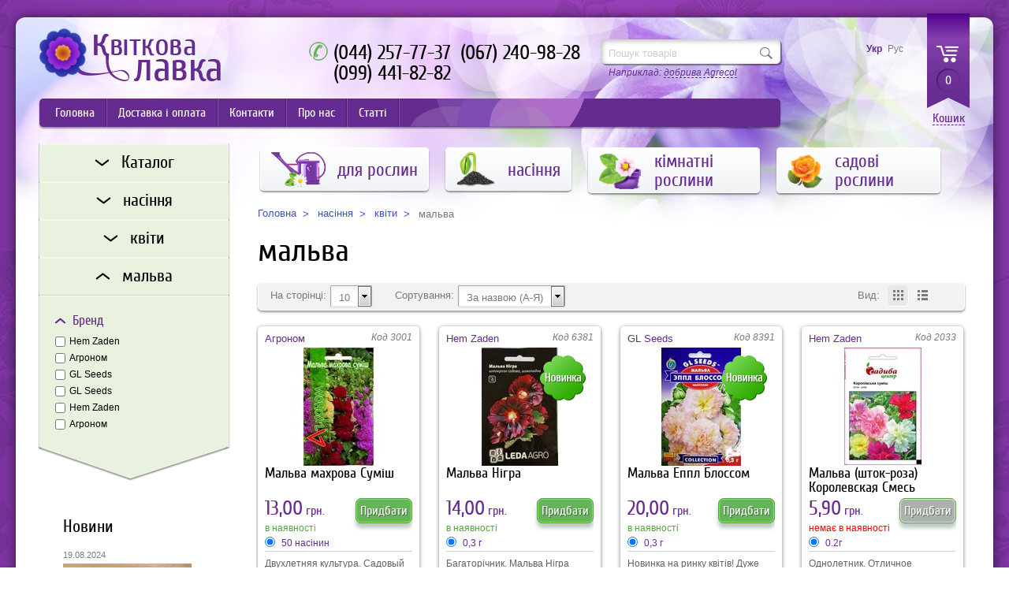

--- FILE ---
content_type: text/html; charset=UTF-8
request_url: https://www.violet.kiev.ua/ua/categories/seeds/seedflowers/3024
body_size: 11782
content:
<!DOCTYPE html>
<html>
<!-- (c) Wezom web-студия | www.wezom.com.ua -->
<head>
		<!-- Global site tag (gtag.js) - Google Analytics -->
	<script async src="https://www.googletagmanager.com/gtag/js?id=UA-10774478-2"></script>
	<script>
	  window.dataLayer = window.dataLayer || [];
	  function gtag(){dataLayer.push(arguments);}
	  gtag('js', new Date());

	  gtag('config', 'UA-10774478-2');
	</script>
	<!-- Global site tag (gtag.js) - Google Analytics. End -->

	<meta charset="utf-8">
    <meta http-equiv="Content-Type" content="text/html;charset=UTF-8">
    <!-- <meta http-equiv="Content-Type" content="text/html;charset=UTF-8"> -->

    <title>Квіткова лавка : мальва</title>
	<!-- <title>Верстка | (c) Wezom web-студия | www.wezom.com.ua</title> -->
    <base href="https://www.violet.kiev.ua/">
    <!-- <base href="https://www.violet.kiev.ua/"> -->

    <meta name="keywords" content="придбати насіння, насіння поштою, насіння квітів, насіння овочів, голандське насіння, Фіалки, сенполії, хімери, розсада, насіння, добрива, горшки, торф, осмокот, скотс, петерс, касети, укорінювач, торфотаблетки, дфиффі, агрекол, касети для розсади, придбати, придбаю, в Києві, в Україні, Київ, Україна">
    <meta name="description" content="Квіткова лавка. Цветочная Лавка. Широкий вибір насіння овочів, квітів, прянощів, а також добрив, горщиків, касет, ґрунтів та інших товарів для садоводів, городників та квітоводів. Зручна доставка по всій Україні.">

	<meta http-equiv="imagetoolbar" content="no">
	<!-- saved from url=(0014)about:internet -->
	<meta http-equiv="X-UA-Compatible" content="IE=edge">
	<meta name="viewport" content="width=1000">
	<link rel="stylesheet" href="css/style.css">
    <link rel="stylesheet" href="css/ui-lightness/jquery-ui-1.10.1.min.css">
    <link rel="stylesheet" href="css/plugin.css">
    <!--[if lt IE 9]><script src="http://html5shim.googlecode.com/svn/trunk/html5.js"></script><![endif]-->
	<script src="assets/js/modernizr.js"></script>
    <script src="assets/js/jquery-1.11.0.min.js"></script>
    <script src="assets/js/jquery.cookie.js"></script>
    <script src="assets/js/jquery.mousewheel.min.js"></script>
    <script src="assets/js/jquery.ui.touch-punch.min.js"></script>
    <script src="assets/js/jquery-ui-1.11.1.min.js"></script>
    <script src="assets/js/jquery.colorbox-min.js"></script>

    <script src="assets/js/carouFredSel-6.2.1.min.js"></script>
    <script src="assets/js/jquery.liTabs.js"></script>
    <script src="assets/js/jquery.mCustomScrollbar.2.8.7.min.js"></script>
    <script src="assets/js/jquery.selectbox.min.js"></script>
    <!-- <script src="assets/js/plugins.js"></script> -->

    <script src="js/common.js?v=2"></script>
    <script src="js/carousels.js"></script>
	<script src="js/tabs.js"></script>
    <script src="js/catalog.js"></script>
    <!-- <script src="js/init.js"></script> -->

    <link rel="shortcut icon" href="/favicon.ico" type="image/vnd.microsoft.icon">
    <link rel="icon" href="/lavka_icon.png" type="image/png">
    <!-- <link rel="shortcut icon" href="favicon.ico"> -->
    <link rel="image_src" href="pic/logo1.png">

<script type="text/javascript">document.ondragstart=noselect;document.onselectstart=noselect;function noselect(){return false;}</script>
<style>html,body{-moz-user-select:none;-webkit-user-select:none;-ms-user-select:none;-o-user-select:none;user-select: none;}</style>
	<script type="text/javascript" src="assets/snippets/fcatalog/js/ffilter.js"></script>
<script type="text/javascript">
var fCartOptions = {
    prodClass: '.fc_product',
    prodOptClass: '.addparam',
    priceClass: '.fc_price',
    oldpriceClass: '.fc_old_price',
    imageClass: '.fc_img img',
    buyButClass: '.fc_submit',
    cartId: '#fc_shop_cart',
    site_url: '/',
    fcart_url: '/assets/snippets/fcart/'
};
</script>
<script type="text/javascript" src="/assets/snippets/fcart/js/fcart.js?v=4"></script>

	<link rel="stylesheet" type="text/css" href="/assets/snippets/fcart/css/fcart.css" />

<!-- Google Analitics. begin -->
<script type="text/javascript">
  var _gaq = _gaq || [];
  _gaq.push(['_setAccount', 'UA-10774478-2']);
  _gaq.push(['_trackPageview']);
  (function() {
    var ga = document.createElement('script'); ga.type = 'text/javascript'; ga.async = true;
    ga.src = ('https:' == document.location.protocol ? 'https://ssl' : 'http://www') + '.google-analytics.com/ga.js';
    var s = document.getElementsByTagName('script')[0]; s.parentNode.insertBefore(ga, s);
  })();

</script>
<!-- Google Analitics. end -->
</head>
<body>
	<div id="wrapper">
		<div id="conteiner_wrap">
			   <header class="header">
       <a href="https://www.violet.kiev.ua/ua/" class="logo">
         <img src="pic/logo1.png" class="logo1" alt="">
         <img src="pic/logo2ukr.png" class="logo2" alt="">
       </a>
       <div class="header_phones">
         <div class="hp_style1">
           <span>(044) 257-77-37</span>&nbsp;&nbsp;
           <span>(067) 240-98-28</span><br>
           <span>(099) 441-82-82</span>
         </div>
         <!-- <div class="hp_style2">
           <a href="#order_colorbox" class="order_colorbox_link">Заказать звонок</a>
         </div> -->
       </div>
       <form class="header_search" action="ua/info/searchresults" method="post">
		   <input type="hidden" name="advsearch" value="allwords">
		   <input type="text" name="search" placeholder="Пошук товарів" value="">
		   <input type="submit" value="">
		   <div class="hsexamples">Наприклад: <span>добрива Agrecol</span></div>
		   
       </form>
	   <script type="text/javascript">
	   <!--
(function($){
	$(document).ready(function() {
		$('.ajaxSearch_removeHighlight span').click(function(){
			var thisspan = $(this);
			if (thisspan.hasClass('showHightlight')) {
				$('.ajaxSearch_highlight').addClass('ajaxSearch_highlight1');
				thisspan.removeClass('showHightlight').empty().append('Прибрати підсвітку знайденого');
			}
			else {
				$('.ajaxSearch_highlight').removeClass('ajaxSearch_highlight1 ajaxSearch_highlight2 ajaxSearch_highlight3 ajaxSearch_highlight4 ajaxSearch_highlight5 ajaxSearch_highlight6');
				thisspan.addClass('showHightlight').empty().append('Підсвітити знайдене');
			}
		});
});
})(jQuery);
		-->
	    </script>
	   <div id="fc_shop_cart" class="fc_shop_cart cart_wrap" cart_type="short">
  <div class="cart">
    <a href="javascript:void(0)" class="cart_link1 fc_short_count fc_full_cart_btn">0</a>
  </div>
  <div class="cart_link2"><a class="fc_full_cart_btn" href="javascript:void(0)">Кошик</a></div>
</div>
<div style="display: none;">
    <div id="fc_helper_colorbox">
      <form class="fc_helper_colorbox clearFix">
        <div class="helper_title mb15">Додати до кошика</div>
        <div class="awc_left">
            <div class="awc_row mb15">
                <div class="mb11 fc_product_name">Назва товару</div>
                <div class="mb15 fc_product_opt"></div>
                <div>
                    <div class="tbc_block5_left"><span class="fc_price">10012,10</span> грн.</div>
                    <div class="tbc_block5_right">
                        <button type="button" class="submit1">Придбати</button>
                    </div>
                    <span class="tbc_count_vid2">
                        <input type="text" class="fc_count" name="fc_count" value="1">
                        <span class="tbc_count_vid2_up"></span>
                        <span class="tbc_count_vid2_down"></span>
                    </span>
                </div>
            </div>
        </div>
      </form>
    </div>
</div>

	   
	   <ul class="language_list"><li><a href="/ua/categories/seeds/seedflowers/3024" class="cur">Укр</a></li><li><a href="/ru/categories/seeds/seedflowers/3024">Рус</a></li></ul>
       <!--<ul class="language_list">
         <li><a href="ua/home?lng=ua" class="cur">Укр</a></li>
         <li><a href="ua/home?lng=ru">Рус</a></li>
       </ul> -->
       <!-- <div class="autorization_wrap">
           <a href="#" class="aw_link1"></a>
           <div class="aw_link2">
               <a href="#autorization">Вход</a>
           </div>
       </div> -->
       <div class="top_list1_wrap clearFix">
		   <ul class="top_list_left">
		<li><a  href="https://www.violet.kiev.ua/ua/">Головна</a></li>

	<li><a  href="/ua/delivery">Доставка і оплата</a></li>

	<li><a  href="/ua/contacts">Контакти</a></li>

	<li><a  href="/ua/about">Про нас</a></li>

	<li><a  href="/ua/publications">Статті</a></li>


</ul>

           <!--<ul class="top_list_right">
               <li><a href="ua/info/3634">Акции и Скидки</a></li>
           </ul> -->
       </div>
   </header>

			<div class="conteiner clearFix">                
				<div class="left_col">
					<div class="left_menu_content">
	<!--<a href="#"><img src="pic/pic74.png" class="accept_filter"></a>
	<img src="pic/pic75.png" class="reset_filter"> -->
	
	<div class="dropdown_wrap"><div class="title2_wrap">
		<div class="title2 left_col_slide"><img src="/assets/templates/violet/img/cat_down.png" class="anim"><span>Каталог</span></div>
	</div>
	<div class="left_menu_wrap" style="display:none;">
		<div class="left_menu_item">
			<ul class="left_menu_list">
    <li><a href="ua/categories/45" class="">для рослин</a></li><li><a href="ua/categories/seeds" class="">насіння</a></li><li><a href="ua/categories/plants" class="">кімнатні рослини</a></li><li><a href="ua/categories/garden-flowers" class="">садові рослини</a></li>
</ul>
		</div>
	</div>
	</div>
<div class="dropdown_wrap"><div class="title2_wrap">
		<div class="title2 left_col_slide"><img src="/assets/templates/violet/img/cat_down.png" class="anim"><span>насіння</span></div>
	</div>
	<div class="left_menu_wrap" style="display:none;">
		<div class="left_menu_item">
			<ul class="left_menu_list">
    <li><a href="ua/categories/seeds/3752" class="">акція</a></li><li><a href="ua/categories/seeds/seedvegetables" class="">овочі</a></li><li><a href="ua/categories/seeds/seedflowers" class="">квіти</a></li><li><a href="ua/categories/seeds/seedgrass" class="">газон</a></li><li><a href="ua/categories/seeds/seedspieces" class="">пряні трави (зелень)</a></li><li><a href="ua/categories/seeds/seedmedicine" class="">лікарські трави</a></li><li><a href="ua/categories/seeds/seedhomeflowers" class="">кімнатні</a></li><li><a href="ua/categories/seeds/2477" class="">сидерати</a></li><li><a href="ua/categories/seeds/9749" class="">міцелій грибів</a></li><li><a href="ua/categories/seeds/3947" class="">фасоване насіння</a></li><li><a href="ua/categories/seeds/4319" class="">професійні упаковки квітів</a></li><li><a href="ua/categories/seeds/5107" class="">професійні упаковки овочів</a></li>
</ul>
		</div>
	</div>
	</div>
<div class="dropdown_wrap"><div class="title2_wrap">
		<div class="title2 left_col_slide"><img src="/assets/templates/violet/img/cat_down.png" class="anim"><span>квіти</span></div>
	</div>
	<div class="left_menu_wrap" style="display:none;">
		<div class="left_menu_item">
			<ul class="left_menu_list">
    <li><a href="ua/categories/seeds/seedflowers/3022" class="">алісум, агератум</a></li><li><a href="ua/categories/seeds/seedflowers/3013" class="">айстра</a></li><li><a href="ua/categories/seeds/seedflowers/3014" class="">чорнобривці</a></li><li><a href="ua/categories/seeds/seedflowers/3858" class="">бегонія</a></li><li><a href="ua/categories/seeds/seedflowers/5812" class="">бальзамін</a></li><li><a href="ua/categories/seeds/seedflowers/5815" class="">барвінок (катарантус)</a></li><li><a href="ua/categories/seeds/seedflowers/3015" class="">віола (фіалка)</a></li><li><a href="ua/categories/seeds/seedflowers/5830" class="">вербена</a></li><li><a href="ua/categories/seeds/seedflowers/5813" class="">газанія (гацанія)</a></li><li><a href="ua/categories/seeds/seedflowers/3855" class="">гвоздика</a></li><li><a href="ua/categories/seeds/seedflowers/5814" class="">жоржина</a></li><li><a href="ua/categories/seeds/seedflowers/3856" class="">гібіскус</a></li><li><a href="ua/categories/seeds/seedflowers/3017" class="">духмяний горошок</a></li><li><a href="ua/categories/seeds/seedflowers/3016" class="">дельфініум</a></li><li><a href="ua/categories/seeds/seedflowers/3018" class="">іпомея (в'юнок, кручений панич)</a></li><li><a href="ua/categories/seeds/seedflowers/5965" class="">кермек (статиця)</a></li><li><a href="ua/categories/seeds/seedflowers/5820" class="">колеус</a></li><li><a href="ua/categories/seeds/seedflowers/3023" class="">дзвоники</a></li><li><a href="ua/categories/seeds/seedflowers/6910" class="">лаванда</a></li><li><a href="ua/categories/seeds/seedflowers/5816" class="">лобелія</a></li><li><a href="ua/categories/seeds/seedflowers/3019" class="">левовий зев (антиррінум)</a></li><li><a href="ua/categories/seeds/seedflowers/3857" class="">люпин</a></li><li><a href="ua/categories/seeds/seedflowers/5821" class="">мак</a></li><li><a href="ua/categories/seeds/seedflowers/3024" class="">мальва</a></li><li><a href="ua/categories/seeds/seedflowers/4075" class="">багаторічники</a></li><li><a href="ua/categories/seeds/seedflowers/3010" class="">красоля (настурція)</a></li><li><a href="ua/categories/seeds/seedflowers/5822" class="">пеларгонія (герань)</a></li><li><a href="ua/categories/seeds/seedflowers/3020" class="">петунія, сурфінія, калібрахоа</a></li><li><a href="ua/categories/seeds/seedflowers/5817" class="">портулак</a></li><li><a href="ua/categories/seeds/seedflowers/5823" class="">примула</a></li><li><a href="ua/categories/seeds/seedflowers/5818" class="">сальвія</a></li><li><a href="ua/categories/seeds/seedflowers/5824" class="">сальпіглосіс</a></li><li><a href="ua/categories/seeds/seedflowers/5825" class="">табак</a></li><li><a href="ua/categories/seeds/seedflowers/5826" class="">торенія</a></li><li><a href="ua/categories/seeds/seedflowers/5827" class="">цинерарія (перикаліс)</a></li><li><a href="ua/categories/seeds/seedflowers/3287" class="">цинія (майори)</a></li><li><a href="ua/categories/seeds/seedflowers/5819" class="">еустома (лізіантус)</a></li><li><a href="ua/categories/seeds/seedflowers/3025" class="">квіткові суміші</a></li><li><a href="ua/categories/seeds/seedflowers/3026" class="">інші квіти</a></li><li><a href="ua/categories/seeds/seedflowers/9081" class="">сухоцвіти</a></li>
</ul>
		</div>
	</div>
	</div>
<div class="dropdown_wrap"><div class="title2_wrap">
		<div class="title2 left_col_slide"><img src="/assets/templates/violet/img/cat_down.png"><span>мальва</span></div>
	</div>
		<div class="left_menu_wrap">
<div class="filter_item">
    <div class="title6 mb11"><img src="pic/pic66.png"><span>Бренд</span></div>
    <div class="filter_item_wrap">
        <ul class="filter_list">
        <li><label><input type="checkbox" name="brands[]" value="Hem Zaden" > <span>Hem Zaden</span></label></li>
<li><label><input type="checkbox" name="brands[]" value="Агроном" > <span>Агроном</span></label></li>
<li><label><input type="checkbox" name="brands[]" value="GL Seeds" > <span>GL Seeds</span></label></li>
<li><label><input type="checkbox" name="brands[]" value="GL Seeds" > <span>GL Seeds</span></label></li>
<li><label><input type="checkbox" name="brands[]" value="Hem Zaden" > <span>Hem Zaden</span></label></li>
<li><label><input type="checkbox" name="brands[]" value="Агроном" > <span>Агроном</span></label></li>

        </ul>
    </div>
</div>

</div>
	</div>

	
</div>

					<!-- <div class="banner1_wrap mb35">
	<a href="#"><img src="pic/pic20.png"></a>
</div> -->

					<div class="site_size2">
	<div class="title4 mb20">Новини</div>
<div class="news_preview">
	<div class="np_date">19.08.2024</div>
	<div class="np_info">
		<!-- <a href="ua/news/11134"> Осінні добрива в наявності</a> -->
		<span><p><img class="" src="assets/images/agrecol_autumn.jpg" alt="" width="163" height="163" /></p>
<p></p>
<p>Осіннє, без азотне добриво <a href="ua/categories/45/autumnfertilizer">ТМ Agrecol</a> вже в наявності. Допоможемо підібрати для будь-яких рослин. Склад підібрано таким чином, щоб забезпечити рослини всіма необхідним елементами живлення і підготувати до зими.</p></span>
	</div>
</div>
<div class="news_preview">
	<div class="np_date">25.01.2024</div>
	<div class="np_info">
		<!-- <a href="ua/news/4153"> Отримали поставку по насінню ТМ "Професійне насіння" і "Seedera" </a> -->
		<span><p><img class="" src="assets/images/news/new_seedera_m.JPG" alt="" width="150" height="150" /><img class="" src="assets/images/news/new_seeds_m.JPG" alt="" width="150" height="150" /> Отримали поставку по насінню ТМ "Професійне насіння" і "Seedera". Є класні новинки. <a href="ua/categories/seeds" target="_blank" rel="noopener">Подивитись асортимент</a></p></span>
	</div>
</div>
<div class="news_preview">
	<div class="np_date">24.01.2024</div>
	<div class="np_info">
		<!-- <a href="ua/news/8643"> Надходження горщиків</a> -->
		<span><p>&nbsp;</p>
<p><img class="" src="assets/images/news/new_pots_m.JPG" alt="" width="150" height="150" /></p>
<p>Отримали горщики серії FB. Вже доступні до замовлення. <a href="ua/categories/45/pots" target="_blank" rel="noopener">Подивитись наявність</a></p>
<p>&nbsp;</p></span>
	</div>
</div>


<!-- 	<div class="news_preview">
		<div class="np_date">21.01.2014</div>
		<div class="np_info">
			<a href="#">Выставка фиалок и геснериевых "Предчувствие весны"</a>
			<span>13-16 февраля 2013, Киев, м. Театральная,  ул. Богдана Хмельницкого 15. Выставка работает с 10.00-18.00.</span>
		</div>
	</div>
	<div class="news_preview">
		<div class="np_date">21.01.2014</div>
		<div class="np_info">
			<a href="#">Представлен ассортимент семян овощей и пряностей весна 2014.</a>
			<span>Семена премиум класса - Nunhems, Seminis, Syngenta, Nickerson-Zwaan, известные отличным качеством продукции и всхожестью.</span>
		</div>
	</div> -->
	<div class="ptpb5">	
		<a class="site_link2" href="ua/news">Всі новини</a>
	</div>    
</div>

				</div>
				<div class="main_col">
					<ul class="main_menu mb15">
    <li class=""><a href="ua/categories/45"><img src="/assets/templates/violet/img/cat45.png"><span>для рослин</span></a><div class="main_menu_sub">
  <div class="mms_list">
    <ul>
    <li class=""><a href="ua/categories/45/agrofiber">агроволокно, сітка</a></li>
<li class=""><a href="ua/categories/45/autumnfertilizer">осінні добрива за засоби захисту</a></li>
<li class=""><a href="ua/categories/45/biofacilities">біопрепарати</a></li>
<li class=""><a href="ua/categories/45/fertilizer">добрива</a></li>
<li class=""><a href="ua/categories/45/stimulator">стимулятори</a></li>
<li class=""><a href="ua/categories/45/cassette">касети, піддони, теплички</a></li>
<li class=""><a href="ua/categories/45/pots">горщики, кашпо</a></li>
<li class=""><a href="ua/categories/45/substratesoil">ґрунт, компоненти для ґрунту</a></li>
<li class=""><a href="ua/categories/45/10507">інструмент</a></li>
<li class=""><a href="ua/categories/45/peatsoilblock">торфотаблетки, торфогорщики</a></li>
<li class=""><a href="ua/categories/45/ceramic">кераміка</a></li>
<li class=""><a href="ua/categories/45/protectors">засоби захисту</a></li>
<li class=""><a href="ua/categories/45/literature">література</a></li>
<li class=""><a href="ua/categories/45/flowerstand">опори, підставки, маркератори</a></li>
<li class=""><a href="ua/categories/45/hydrogel">гідрогель і засоби зберігання вологи</a></li>
<li class=""><a href="ua/categories/45/microelement">мікроелементи</a></li>
<li class=""><a href="ua/categories/45/1838">добрива довготривалої дії</a></li>
<li class=""><a href="ua/categories/45/fertilizeragrecol">добрива Agrecol</a></li>
<li class=""><a href="ua/categories/45/3543">добрива Pokon</a></li>
<li class=""><a href="ua/categories/45/8677">добрива Planton</a></li>
<li class=""><a href="ua/categories/45/fertilizergilea">добрива Гілея</a></li>
<li class=""><a href="ua/categories/45/2838">добрива Royal Mix</a></li>
<li class=""><a href="ua/categories/45/1806">добрива Peters, Osmocote, Universol</a></li>
<li class=""><a href="ua/categories/45/fertilizervalagro">добрива Valagro</a></li>
<li class=""><a href="ua/categories/45/5707">добрива Yara (Кемира)</a></li>
<li class=""><a href="ua/categories/45/3100">все для фіалок (сенполій)</a></li>
<li class=""><a href="ua/categories/45/orchidfacilites">все для орхідей</a></li>
<li class=""><a href="ua/categories/45/garden">все для саду та городу</a></li>
<li class=""><a href="ua/categories/45/seedling">все для розсади</a></li>
<li class=""><a href="ua/categories/45/blooming">все для цвітіння</a></li>
<li class=""><a href="ua/categories/45/gidroponics">все для гідропоніки</a></li>
<li class=""><a href="ua/categories/45/watering">все для гнотового та капілярного поливу</a></li>
<li class=""><a href="ua/categories/45/4162">все для газону</a></li>

    </ul>
  </div>
</div>
</li>
<li class=""><a href="ua/categories/seeds"><img src="/assets/templates/violet/img/cat1565.png"><span>насіння</span></a><div class="main_menu_sub">
  <div class="mms_list">
    <ul>
    <li class=""><a href="ua/categories/seeds/3752">акція</a></li>
<li class=""><a href="ua/categories/seeds/seedvegetables">овочі</a></li>
<li class=""><a href="ua/categories/seeds/seedflowers">квіти</a></li>
<li class=""><a href="ua/categories/seeds/seedgrass">газон</a></li>
<li class=""><a href="ua/categories/seeds/seedspieces">пряні трави (зелень)</a></li>
<li class=""><a href="ua/categories/seeds/seedmedicine">лікарські трави</a></li>
<li class=""><a href="ua/categories/seeds/seedhomeflowers">кімнатні</a></li>
<li class=""><a href="ua/categories/seeds/2477">сидерати</a></li>
<li class=""><a href="ua/categories/seeds/9749">міцелій грибів</a></li>
<li class=""><a href="ua/categories/seeds/3947">фасоване насіння</a></li>
<li class=""><a href="ua/categories/seeds/4319">професійні упаковки квітів</a></li>
<li class=""><a href="ua/categories/seeds/5107">професійні упаковки овочів</a></li>

    </ul>
  </div>
</div>
</li>
<li class=""><a href="ua/categories/plants"><img src="/assets/templates/violet/img/cat1889.png"><span>кімнатні рослини</span></a><div class="main_menu_sub">
  <div class="mms_list">
    <ul>
    <li class=""><a href="ua/categories/plants/679">ахіменеси</a></li>
<li class=""><a href="ua/categories/plants/4188">бегонії</a></li>
<li class=""><a href="ua/categories/plants/4189">глоксинії</a></li>
<li class=""><a href="ua/categories/plants/5741">кали (зантедескії)</a></li>
<li class=""><a href="ua/categories/plants/912">колерії</a></li>
<li class=""><a href="ua/categories/plants/58">петрокосмеї</a></li>
<li class=""><a href="ua/categories/plants/40">примуліни (хіріти)</a></li>
<li class=""><a href="ua/categories/plants/61">сенполії (фіалки)</a></li>
<li class=""><a href="ua/categories/plants/43">стрептокарпуси</a></li>
<li class=""><a href="ua/categories/plants/3684">хойї</a></li>
<li class=""><a href="ua/categories/plants/42">епісції</a></li>
<li class=""><a href="ua/categories/plants/59">різні геснієріві</a></li>
<li class=""><a href="ua/categories/plants/rareplants">рідкісні рослини</a></li>

    </ul>
  </div>
</div>
</li>
<li class=""><a href="ua/categories/garden-flowers"><img src="/assets/templates/violet/img/cat5865.png"><span>садові рослини</span></a><div class="main_menu_sub">
  <div class="mms_list">
    <ul>
    <li class=""><a href="ua/categories/garden-flowers/6530">тюльпани</a></li>
<li class=""><a href="ua/categories/garden-flowers/6620">нарциси</a></li>
<li class=""><a href="ua/categories/garden-flowers/6636">крокуси</a></li>
<li class=""><a href="ua/categories/garden-flowers/6642">гіацинти</a></li>
<li class=""><a href="ua/categories/garden-flowers/roses">троянди</a></li>
<li class=""><a href="ua/categories/garden-flowers/5856">лілії (весна)</a></li>
<li class=""><a href="ua/categories/garden-flowers/7934">мускарі</a></li>
<li class=""><a href="ua/categories/garden-flowers/7605">гладіолуси (весна)</a></li>
<li class=""><a href="ua/categories/garden-flowers/5797">жоржини (весна)</a></li>

    </ul>
  </div>
</div>
</li>

</ul>
					
					<div class="bredcrums"><span class="B_crumbBox"><span class="B_firstCrumb"><a class="B_homeCrumb" href="/ua/" title="Головна">Головна</a></span>  <a class="B_crumb" href="/ua/categories/seeds" title="семена">насіння</a>  <a class="B_crumb" href="/ua/categories/seeds/seedflowers" title="семена цветов">квіти</a>  <span class="B_lastCrumb"><span class="B_currentCrumb">мальва</span></span></span></div>
					<div class="title5 mb20">мальва
					<div class="title4 mb15"></div>
					</div>
					<div class="tovar_sort">
    <div class="ts_left">
        <form id="sort_limit" name="sort_limit" method="post" action="">
            <input type="hidden" name="catStyle" value="tiles">
            <div class="ts_row">
                <label>На сторінці:</label>
                <select name="lim"><option value="10">10</option><option value="20">20</option><option value="30">30</option><option value="40">40</option><option value="50">50</option><option value="60">60</option><option value="70">70</option></select>
            </div>
            <div class="ts_row">
                <label>Сортування:</label>
                <select name="sort"><option value="s1">За назвою (А-Я)</option><option value="s2">За назвою (Я-А)</option></select>
            </div>
        </form>
    </div>
    <div class="ts_right">
        
        <div class="ts_row">
            <label>Вид:</label>
            <span class="catalog_style  active"><img src="pic/pic111.png"></span>
            <span class="catalog_style vid2 "><img src="pic/pic112.png"></span>
        </div>
        
    </div>
</div>
<div class="tovar_wrap">
    <!--start highlight-->
    <div class="tovar_block fc_product">
	<div class="tovar_block_pos">
		<div class="tovar_block_content">
			<div class="tbc_block1 clearFix">
				<div class="tbcb1_left"><span class="tbcb1_left_content">Агроном</span></div>
				<div class="tbcb1_right">Код 3001</div>
			</div>
			<div class="tbc_block2">
					<a href="https://www.violet.kiev.ua/ua/products/3001" class="tbc_block2_img fc_img"><img src="/assets/images/seeds/ag malva_m.jpg"></a>
					
			</div>
			<div class="tbc_block3">
				<div class="tbc_block3_name">
					<a href="https://www.violet.kiev.ua/ua/products/3001" class="fc_product_name">Мальва махрова Суміш</a>
				</div>
				<form name="prod3001">
					<input type="hidden" name="fc_id" value="3001">
					<!--<input type="hidden" name="fc_ count" value="1">-->
					<div class="tbc_block5 clearFix">
                
                <div class="tbc_block5_left"><span class="fc_price">0</span> грн.</div>
<div class="tbc_block6_vid2">в наявності</div>
                <input class="fc_count" type="hidden" name="fc_count" value="1">

                <div class="tbc_block5_right">
                    <button type="button" class="submit1 fc_submit">Придбати</button>
                    <!-- <a href="#" class="submit1 fc_submit">В корзині</a> -->
                </div>
            </div>
<div class="tbc_block6">в наявності</div>
					<div class="tbc_block4"><p><label><input class="addparam" type="radio" name="price" value="12605" price="13,00" oldprice="" checked="checked"> <span>50 насінин</span></label></p>
</div>
				</form>
				<div class="tbc_block3_text">
					Двухлетняя культура. Садовый гигант с высокими соцветиями крупных воронкообразных разноцветных цветов, кроме голубых. Применяют для декоративного оформления цветников, в группах, редко для срезки. Засухо- и морозостойкая. Хорошо растет на обеспеченных азотом почвах. Семена высевают в открытый грунт во второй половине мая. 
В упаковке 50 семян
				</div>
				<img src="pic/pic31.png" class="tbc_block3_shadow">
			</div>
			<!-- <div class="tbc_block8">
				<a href="#" class="tbc_block8_link">
					<img src="pic/pic34.png" class="tbc_block8_pic1">
				</a>
				<a href="#" class="tbc_block8_link">
					<img src="pic/pic35.png" class="tbc_block8_pic1">
				</a>
				<a href="#" class="tbc_block8_link">
					<img src="pic/pic36.png" class="tbc_block8_pic1">
				</a>
			</div> -->
		</div>
	</div>
</div>
<div class="tovar_block fc_product">
	<div class="tovar_block_pos">
		<div class="tovar_block_content">
			<div class="tbc_block1 clearFix">
				<div class="tbcb1_left"><span class="tbcb1_left_content">Hem Zaden</span></div>
				<div class="tbcb1_right">Код 6381</div>
			</div>
			<div class="tbc_block2">
					<a href="https://www.violet.kiev.ua/ua/products/6381" class="tbc_block2_img fc_img"><img src="assets/images/seeds/LedaAgro/LA_malva_nigra_m.jpg"></a>
					<img src="pic/pic33.png" class="tbc_block2_sticker">
			</div>
			<div class="tbc_block3">
				<div class="tbc_block3_name">
					<a href="https://www.violet.kiev.ua/ua/products/6381" class="fc_product_name">Мальва Нігра</a>
				</div>
				<form name="prod6381">
					<input type="hidden" name="fc_id" value="6381">
					<!--<input type="hidden" name="fc_ count" value="1">-->
					<div class="tbc_block5 clearFix">
                
                <div class="tbc_block5_left"><span class="fc_price">0</span> грн.</div>
<div class="tbc_block6_vid2">в наявності</div>
                <input class="fc_count" type="hidden" name="fc_count" value="1">

                <div class="tbc_block5_right">
                    <button type="button" class="submit1 fc_submit">Придбати</button>
                    <!-- <a href="#" class="submit1 fc_submit">В корзині</a> -->
                </div>
            </div>
<div class="tbc_block6">в наявності</div>
					<div class="tbc_block4"><p><label><input class="addparam" type="radio" name="price" value="7075" price="14,00" oldprice="" checked="checked"> <span>0,3 г</span></label></p>
</div>
				</form>
				<div class="tbc_block3_text">
					Багаторічник. Мальва Нігра стане чудовою прикрасою вашого квітника. Кущ заввишки 1,5-2,5 м. Зацвітає в середині літа і цвіте до середини осені. Квіти прості, воронкоподібні, великі,  діаметром 8-12 см, бордово-чорного кольору. Цвіте на другий рік після посіву. Відмінно підійде для заднього плану у груповій посадці або для посадки вздовж огорожі. Часто мальву використовують на зріз.
				</div>
				<img src="pic/pic31.png" class="tbc_block3_shadow">
			</div>
			<!-- <div class="tbc_block8">
				<a href="#" class="tbc_block8_link">
					<img src="pic/pic34.png" class="tbc_block8_pic1">
				</a>
				<a href="#" class="tbc_block8_link">
					<img src="pic/pic35.png" class="tbc_block8_pic1">
				</a>
				<a href="#" class="tbc_block8_link">
					<img src="pic/pic36.png" class="tbc_block8_pic1">
				</a>
			</div> -->
		</div>
	</div>
</div>
<div class="tovar_block fc_product">
	<div class="tovar_block_pos">
		<div class="tovar_block_content">
			<div class="tbc_block1 clearFix">
				<div class="tbcb1_left"><span class="tbcb1_left_content">GL Seeds</span></div>
				<div class="tbcb1_right">Код 8391</div>
			</div>
			<div class="tbc_block2">
					<a href="https://www.violet.kiev.ua/ua/products/8391" class="tbc_block2_img fc_img"><img src="assets/images/seeds/gl_seeds/2016/malva-apple_m.jpg"></a>
					<img src="pic/pic33.png" class="tbc_block2_sticker">
			</div>
			<div class="tbc_block3">
				<div class="tbc_block3_name">
					<a href="https://www.violet.kiev.ua/ua/products/8391" class="fc_product_name">Мальва Еппл Блоссом</a>
				</div>
				<form name="prod8391">
					<input type="hidden" name="fc_id" value="8391">
					<!--<input type="hidden" name="fc_ count" value="1">-->
					<div class="tbc_block5 clearFix">
                
                <div class="tbc_block5_left"><span class="fc_price">0</span> грн.</div>
<div class="tbc_block6_vid2">в наявності</div>
                <input class="fc_count" type="hidden" name="fc_count" value="1">

                <div class="tbc_block5_right">
                    <button type="button" class="submit1 fc_submit">Придбати</button>
                    <!-- <a href="#" class="submit1 fc_submit">В корзині</a> -->
                </div>
            </div>
<div class="tbc_block6">в наявності</div>
					<div class="tbc_block4"><p><label><input class="addparam" type="radio" name="price" value="9773" price="20,00" oldprice="" checked="checked"> <span>0,3 г</span></label></p>
</div>
				</form>
				<div class="tbc_block3_text">
					Новинка на ринку квітів! Дуже махрова та крупноквіткова мальва. Кущ висотою 1, 8-2 м. Квтіи в діаметрі до 10 см, дуже махрові, ніжно-рожеві з жовтуватою серединкою. Квітне на 2й рік після посіву. В букети можна зрізати ще із закритими бутонами. Поступово, вони будуть відкриватись. Дуже красиво виглядає на задньому плані в групових посадках. Квіти доволі масивні, тому під час цвітіння краще ставити опору кущам.
В упаковці 0,3 г
				</div>
				<img src="pic/pic31.png" class="tbc_block3_shadow">
			</div>
			<!-- <div class="tbc_block8">
				<a href="#" class="tbc_block8_link">
					<img src="pic/pic34.png" class="tbc_block8_pic1">
				</a>
				<a href="#" class="tbc_block8_link">
					<img src="pic/pic35.png" class="tbc_block8_pic1">
				</a>
				<a href="#" class="tbc_block8_link">
					<img src="pic/pic36.png" class="tbc_block8_pic1">
				</a>
			</div> -->
		</div>
	</div>
</div>
<div class="tovar_block fc_product">
	<div class="tovar_block_pos">
		<div class="tovar_block_content">
			<div class="tbc_block1 clearFix">
				<div class="tbcb1_left"><span class="tbcb1_left_content">Hem Zaden</span></div>
				<div class="tbcb1_right">Код 2033</div>
			</div>
			<div class="tbc_block2">
					<a href="https://www.violet.kiev.ua/ua/products/2033" class="tbc_block2_img fc_img"><img src="assets/images/seeds/sadiba/2015/Stok-Roza_m.jpg"></a>
					
			</div>
			<div class="tbc_block3">
				<div class="tbc_block3_name">
					<a href="https://www.violet.kiev.ua/ua/products/2033" class="fc_product_name">Мальва (шток-роза) Королевская Смесь</a>
				</div>
				<form name="prod2033">
					<input type="hidden" name="fc_id" value="2033">
					<!--<input type="hidden" name="fc_ count" value="1">-->
					<div class="tbc_block5 clearFix">
                
                <div class="tbc_block5_left"><span class="fc_price">0</span> грн.</div>
<div class="tbc_block6_vid2 no_prod">немає в наявності</div>
                <input class="fc_count" type="hidden" name="fc_count" value="1">

                <div class="tbc_block5_right">
                    <button type="button" class="submit1 fc_submit" disabled>Придбати</button>
                    <!-- <a href="#" class="submit1 fc_submit">В корзині</a> -->
                </div>
            </div>
<div class="tbc_block6 no_prod">немає в наявності</div>
					<div class="tbc_block4"><p><label><input class="addparam" type="radio" name="price" value="9632" price="5,90" oldprice="" checked="checked"> <span>0.2г</span></label></p>
</div>
				</form>
				<div class="tbc_block3_text">
					Однолетник. Отличное украшение Вашего сада. Высота растения до 50 см. Стебель массивный, прямостоячий. Цветки расположены по стеблю. В этой смеси собраны махровые, полу махровые и не махровые цветы от белого и нежно-лимонного до красного и темно бордового цветов. Цветет со средины лета и до осени. Отлично подходит для миксбордеров и на срезку. 
Вес 0.2 г
				</div>
				<img src="pic/pic31.png" class="tbc_block3_shadow">
			</div>
			<!-- <div class="tbc_block8">
				<a href="#" class="tbc_block8_link">
					<img src="pic/pic34.png" class="tbc_block8_pic1">
				</a>
				<a href="#" class="tbc_block8_link">
					<img src="pic/pic35.png" class="tbc_block8_pic1">
				</a>
				<a href="#" class="tbc_block8_link">
					<img src="pic/pic36.png" class="tbc_block8_pic1">
				</a>
			</div> -->
		</div>
	</div>
</div>
<div class="tovar_block fc_product">
	<div class="tovar_block_pos">
		<div class="tovar_block_content">
			<div class="tbc_block1 clearFix">
				<div class="tbcb1_left"><span class="tbcb1_left_content">Hem Zaden</span></div>
				<div class="tbcb1_right">Код 2034</div>
			</div>
			<div class="tbc_block2">
					<a href="https://www.violet.kiev.ua/ua/products/2034" class="tbc_block2_img fc_img"><img src="assets/images/seeds/sadiba/2015/mayoretteyellow_m.jpg"></a>
					
			</div>
			<div class="tbc_block3">
				<div class="tbc_block3_name">
					<a href="https://www.violet.kiev.ua/ua/products/2034" class="fc_product_name">Мальва (шток-роза) Майоретте желтая</a>
				</div>
				<form name="prod2034">
					<input type="hidden" name="fc_id" value="2034">
					<!--<input type="hidden" name="fc_ count" value="1">-->
					<input type="hidden" name="price" value="1959"><div class="tbc_block5 clearFix">
                <div class="tbc_block5_old_cost"><span><sup class="fc_old_price old_cost">4,80</sup></span></div>
                <div class="tbc_block5_left"><span class="fc_price">2,50</span> грн.</div>
<div class="tbc_block6_vid2 no_prod">немає в наявності</div>
                <input class="fc_count" type="hidden" name="fc_count" value="1">

                <div class="tbc_block5_right">
                    <button type="button" class="submit1 fc_submit" disabled>Придбати</button>
                    <!-- <a href="#" class="submit1 fc_submit">В корзині</a> -->
                </div>
            </div>
<div class="tbc_block6 no_prod">немає в наявності</div>
					
				</form>
				<div class="tbc_block3_text">
					Мальва - неотъемлемая часть любого цветника! Однолетник, высотой до 80 см. Стебель прямостоячий, весь усыпан махровыми и полу махровыми крупными цветками нежно-желтого цвета. Цветение обильное и продолжительное - с июня и до осени. Отлично подходит для создания живой изгороди. 
Вес 0,2г
				</div>
				<img src="pic/pic31.png" class="tbc_block3_shadow">
			</div>
			<!-- <div class="tbc_block8">
				<a href="#" class="tbc_block8_link">
					<img src="pic/pic34.png" class="tbc_block8_pic1">
				</a>
				<a href="#" class="tbc_block8_link">
					<img src="pic/pic35.png" class="tbc_block8_pic1">
				</a>
				<a href="#" class="tbc_block8_link">
					<img src="pic/pic36.png" class="tbc_block8_pic1">
				</a>
			</div> -->
		</div>
	</div>
</div>
<div class="tovar_block fc_product">
	<div class="tovar_block_pos">
		<div class="tovar_block_content">
			<div class="tbc_block1 clearFix">
				<div class="tbcb1_left"><span class="tbcb1_left_content">Hem Zaden</span></div>
				<div class="tbcb1_right">Код 2035</div>
			</div>
			<div class="tbc_block2">
					<a href="https://www.violet.kiev.ua/ua/products/2035" class="tbc_block2_img fc_img"><img src="assets/images/seeds/sadiba/2015/mayorettered_m.jpg"></a>
					
			</div>
			<div class="tbc_block3">
				<div class="tbc_block3_name">
					<a href="https://www.violet.kiev.ua/ua/products/2035" class="fc_product_name">Мальва (шток-роза) Майоретте красная</a>
				</div>
				<form name="prod2035">
					<input type="hidden" name="fc_id" value="2035">
					<!--<input type="hidden" name="fc_ count" value="1">-->
					<input type="hidden" name="price" value="1960"><div class="tbc_block5 clearFix">
                
                <div class="tbc_block5_left"><span class="fc_price">4,80</span> грн.</div>
<div class="tbc_block6_vid2 no_prod">немає в наявності</div>
                <input class="fc_count" type="hidden" name="fc_count" value="1">

                <div class="tbc_block5_right">
                    <button type="button" class="submit1 fc_submit" disabled>Придбати</button>
                    <!-- <a href="#" class="submit1 fc_submit">В корзині</a> -->
                </div>
            </div>
<div class="tbc_block6 no_prod">немає в наявності</div>
					
				</form>
				<div class="tbc_block3_text">
					Мальва - неотъемлемая часть любого цветника! Однолетник, высотой до 80 см. Стебель прямостоячий, весь усыпан махровыми и полу махровыми крупными цветками ярко красного цвета. Цветение обильное и продолжительное - с июня и до осени. Отлично подходит для создания живой изгороди.
				</div>
				<img src="pic/pic31.png" class="tbc_block3_shadow">
			</div>
			<!-- <div class="tbc_block8">
				<a href="#" class="tbc_block8_link">
					<img src="pic/pic34.png" class="tbc_block8_pic1">
				</a>
				<a href="#" class="tbc_block8_link">
					<img src="pic/pic35.png" class="tbc_block8_pic1">
				</a>
				<a href="#" class="tbc_block8_link">
					<img src="pic/pic36.png" class="tbc_block8_pic1">
				</a>
			</div> -->
		</div>
	</div>
</div>
<div class="tovar_block fc_product">
	<div class="tovar_block_pos">
		<div class="tovar_block_content">
			<div class="tbc_block1 clearFix">
				<div class="tbcb1_left"><span class="tbcb1_left_content">Агроном</span></div>
				<div class="tbcb1_right">Код 3377</div>
			</div>
			<div class="tbc_block2">
					<a href="https://www.violet.kiev.ua/ua/products/3377" class="tbc_block2_img fc_img"><img src="assets/images/seeds/agronom/ag_malva white_m.jpg"></a>
					
			</div>
			<div class="tbc_block3">
				<div class="tbc_block3_name">
					<a href="https://www.violet.kiev.ua/ua/products/3377" class="fc_product_name">Мальва Белая</a>
				</div>
				<form name="prod3377">
					<input type="hidden" name="fc_id" value="3377">
					<!--<input type="hidden" name="fc_ count" value="1">-->
					<div class="tbc_block5 clearFix">
                
                <div class="tbc_block5_left"><span class="fc_price">0</span> грн.</div>
<div class="tbc_block6_vid2 no_prod">немає в наявності</div>
                <input class="fc_count" type="hidden" name="fc_count" value="1">

                <div class="tbc_block5_right">
                    <button type="button" class="submit1 fc_submit" disabled>Придбати</button>
                    <!-- <a href="#" class="submit1 fc_submit">В корзині</a> -->
                </div>
            </div>
<div class="tbc_block6 no_prod">немає в наявності</div>
					<div class="tbc_block4"><p><label><input class="addparam" type="radio" name="price" value="12601" price="12,20" oldprice="" checked="checked"> <span>50 семян</span></label></p>
</div>
				</form>
				<div class="tbc_block3_text">
					Двухлетнее растение. Стебель прямостоячий, высотой  до 160-250см. Цветы до 5-8 см., белого цвета, махровые. Семена высевают в апреле-июне непосредственно в открытый грунт. Пересадку выдерживает в любом возрасте. При температуре  +13+18С всходы появляются на 7-12 день. Хорошо растет на открытых солнечных участках с питательным грунтом. Используется преимущественно для групповых посадок, клумб и на срез. 
В упаковке 50 семян
				</div>
				<img src="pic/pic31.png" class="tbc_block3_shadow">
			</div>
			<!-- <div class="tbc_block8">
				<a href="#" class="tbc_block8_link">
					<img src="pic/pic34.png" class="tbc_block8_pic1">
				</a>
				<a href="#" class="tbc_block8_link">
					<img src="pic/pic35.png" class="tbc_block8_pic1">
				</a>
				<a href="#" class="tbc_block8_link">
					<img src="pic/pic36.png" class="tbc_block8_pic1">
				</a>
			</div> -->
		</div>
	</div>
</div>
<div class="tovar_block fc_product">
	<div class="tovar_block_pos">
		<div class="tovar_block_content">
			<div class="tbc_block1 clearFix">
				<div class="tbcb1_left"><span class="tbcb1_left_content">Агроном</span></div>
				<div class="tbcb1_right">Код 3378</div>
			</div>
			<div class="tbc_block2">
					<a href="https://www.violet.kiev.ua/ua/products/3378" class="tbc_block2_img fc_img"><img src="assets/images/seeds/agronom/ag_malva bordo_m.jpg"></a>
					
			</div>
			<div class="tbc_block3">
				<div class="tbc_block3_name">
					<a href="https://www.violet.kiev.ua/ua/products/3378" class="fc_product_name">Мальва Бордовая</a>
				</div>
				<form name="prod3378">
					<input type="hidden" name="fc_id" value="3378">
					<!--<input type="hidden" name="fc_ count" value="1">-->
					<div class="tbc_block5 clearFix">
                
                <div class="tbc_block5_left"><span class="fc_price">0</span> грн.</div>
<div class="tbc_block6_vid2 no_prod">немає в наявності</div>
                <input class="fc_count" type="hidden" name="fc_count" value="1">

                <div class="tbc_block5_right">
                    <button type="button" class="submit1 fc_submit" disabled>Придбати</button>
                    <!-- <a href="#" class="submit1 fc_submit">В корзині</a> -->
                </div>
            </div>
<div class="tbc_block6 no_prod">немає в наявності</div>
					<div class="tbc_block4"><p><label><input class="addparam" type="radio" name="price" value="12602" price="9,00" oldprice="" checked="checked"> <span>50 семян</span></label></p>
</div>
				</form>
				<div class="tbc_block3_text">
					Двухлетнее растение. Стебель прямостоячий, высотой  до 160-250см. Цветы до 5-8 см., бордового цвета, махровые. Семена высевают в апреле-июне непосредственно в открытый грунт. Пересадку выдерживает в любом возрасте. При температуре  +13+18С всходы появляются на 7-12 день. Хорошо растет на открытых солнечных участках с питательным грунтом. Используется преимущественно для групповых посадок, клумб и на срез. 
В упаковке 50 семян
				</div>
				<img src="pic/pic31.png" class="tbc_block3_shadow">
			</div>
			<!-- <div class="tbc_block8">
				<a href="#" class="tbc_block8_link">
					<img src="pic/pic34.png" class="tbc_block8_pic1">
				</a>
				<a href="#" class="tbc_block8_link">
					<img src="pic/pic35.png" class="tbc_block8_pic1">
				</a>
				<a href="#" class="tbc_block8_link">
					<img src="pic/pic36.png" class="tbc_block8_pic1">
				</a>
			</div> -->
		</div>
	</div>
</div>
<div class="tovar_block fc_product">
	<div class="tovar_block_pos">
		<div class="tovar_block_content">
			<div class="tbc_block1 clearFix">
				<div class="tbcb1_left"><span class="tbcb1_left_content">Агроном</span></div>
				<div class="tbcb1_right">Код 3376</div>
			</div>
			<div class="tbc_block2">
					<a href="https://www.violet.kiev.ua/ua/products/3376" class="tbc_block2_img fc_img"><img src="assets/images/seeds/agronom/ag_malva yellow_m.jpg"></a>
					
			</div>
			<div class="tbc_block3">
				<div class="tbc_block3_name">
					<a href="https://www.violet.kiev.ua/ua/products/3376" class="fc_product_name">Мальва Желтая</a>
				</div>
				<form name="prod3376">
					<input type="hidden" name="fc_id" value="3376">
					<!--<input type="hidden" name="fc_ count" value="1">-->
					<div class="tbc_block5 clearFix">
                
                <div class="tbc_block5_left"><span class="fc_price">0</span> грн.</div>
<div class="tbc_block6_vid2 no_prod">немає в наявності</div>
                <input class="fc_count" type="hidden" name="fc_count" value="1">

                <div class="tbc_block5_right">
                    <button type="button" class="submit1 fc_submit" disabled>Придбати</button>
                    <!-- <a href="#" class="submit1 fc_submit">В корзині</a> -->
                </div>
            </div>
<div class="tbc_block6 no_prod">немає в наявності</div>
					<div class="tbc_block4"><p><label><input class="addparam" type="radio" name="price" value="12603" price="11,50" oldprice="" checked="checked"> <span>50 семян</span></label></p>
</div>
				</form>
				<div class="tbc_block3_text">
					Двухлетнее растение. Стебель прямостоячий, высотой до 160-250см. Цветы до 5-8 см., желтого цвета, махровые. Семена высевают в апреле-июне непосредственно в открытый грунт. Пересадку выдерживает в любом возрасте. При температуре +13+18С всходы появляются на 7-12 день. Хорошо растет на открытых солнечных участках с питательным грунтом. Используется преимущественно для групповых посадок, клумб и на срез. 
В упаковке 50 семян
				</div>
				<img src="pic/pic31.png" class="tbc_block3_shadow">
			</div>
			<!-- <div class="tbc_block8">
				<a href="#" class="tbc_block8_link">
					<img src="pic/pic34.png" class="tbc_block8_pic1">
				</a>
				<a href="#" class="tbc_block8_link">
					<img src="pic/pic35.png" class="tbc_block8_pic1">
				</a>
				<a href="#" class="tbc_block8_link">
					<img src="pic/pic36.png" class="tbc_block8_pic1">
				</a>
			</div> -->
		</div>
	</div>
</div>
<div class="tovar_block fc_product">
	<div class="tovar_block_pos">
		<div class="tovar_block_content">
			<div class="tbc_block1 clearFix">
				<div class="tbcb1_left"><span class="tbcb1_left_content">Агроном</span></div>
				<div class="tbcb1_right">Код 3375</div>
			</div>
			<div class="tbc_block2">
					<a href="https://www.violet.kiev.ua/ua/products/3375" class="tbc_block2_img fc_img"><img src="assets/images/seeds/agronom/ag_malva chervona_m.jpg"></a>
					
			</div>
			<div class="tbc_block3">
				<div class="tbc_block3_name">
					<a href="https://www.violet.kiev.ua/ua/products/3375" class="fc_product_name">Мальва Красная</a>
				</div>
				<form name="prod3375">
					<input type="hidden" name="fc_id" value="3375">
					<!--<input type="hidden" name="fc_ count" value="1">-->
					<div class="tbc_block5 clearFix">
                
                <div class="tbc_block5_left"><span class="fc_price">0</span> грн.</div>
<div class="tbc_block6_vid2 no_prod">немає в наявності</div>
                <input class="fc_count" type="hidden" name="fc_count" value="1">

                <div class="tbc_block5_right">
                    <button type="button" class="submit1 fc_submit" disabled>Придбати</button>
                    <!-- <a href="#" class="submit1 fc_submit">В корзині</a> -->
                </div>
            </div>
<div class="tbc_block6 no_prod">немає в наявності</div>
					<div class="tbc_block4"><p><label><input class="addparam" type="radio" name="price" value="12606" price="10,30" oldprice="" checked="checked"> <span>50 семян</span></label></p>
</div>
				</form>
				<div class="tbc_block3_text">
					Двухлетнее растение. Стебель прямостоячий, высотой  до 160-250см. Цветы до 5-8 см, красного цвета, махровые. Семена высевают в апреле-июне непосредственно в открытый грунт. Пересадку выдерживает в любом возрасте. Хорошо растет на открытых солнечных участках с питательным грунтом. Используется преимущественно для групповых посадок, клумб и на срез. 
В упаковке 50 семян
				</div>
				<img src="pic/pic31.png" class="tbc_block3_shadow">
			</div>
			<!-- <div class="tbc_block8">
				<a href="#" class="tbc_block8_link">
					<img src="pic/pic34.png" class="tbc_block8_pic1">
				</a>
				<a href="#" class="tbc_block8_link">
					<img src="pic/pic35.png" class="tbc_block8_pic1">
				</a>
				<a href="#" class="tbc_block8_link">
					<img src="pic/pic36.png" class="tbc_block8_pic1">
				</a>
			</div> -->
		</div>
	</div>
</div>
<div class="tovar_block fc_product">
	<div class="tovar_block_pos">
		<div class="tovar_block_content">
			<div class="tbc_block1 clearFix">
				<div class="tbcb1_left"><span class="tbcb1_left_content">Hem Zaden</span></div>
				<div class="tbcb1_right">Код 5793</div>
			</div>
			<div class="tbc_block2">
					<a href="https://www.violet.kiev.ua/ua/products/5793" class="tbc_block2_img fc_img"><img src="assets/images/seeds/professional%20seeds/2015/Malva-Monarh_m.jpg"></a>
					
			</div>
			<div class="tbc_block3">
				<div class="tbc_block3_name">
					<a href="https://www.violet.kiev.ua/ua/products/5793" class="fc_product_name">Мальва Монарх смесь</a>
				</div>
				<form name="prod5793">
					<input type="hidden" name="fc_id" value="5793">
					<!--<input type="hidden" name="fc_ count" value="1">-->
					<div class="tbc_block5 clearFix">
                
                <div class="tbc_block5_left"><span class="fc_price">0</span> грн.</div>
<div class="tbc_block6_vid2 no_prod">немає в наявності</div>
                <input class="fc_count" type="hidden" name="fc_count" value="1">

                <div class="tbc_block5_right">
                    <button type="button" class="submit1 fc_submit" disabled>Придбати</button>
                    <!-- <a href="#" class="submit1 fc_submit">В корзині</a> -->
                </div>
            </div>
<div class="tbc_block6 no_prod">немає в наявності</div>
					<div class="tbc_block4"><p><label><input class="addparam" type="radio" name="price" value="6408" price="7,20" oldprice="" checked="checked"> <span>0.2г</span></label></p>
</div>
				</form>
				<div class="tbc_block3_text">
					Растение многолетнее, выращивается как двухлетник или однолетник. Стебли крепкие, разветвленные от самого основания, высотой 60-80см. Цветы большие, махровые, до 12см в диаметре, колокольчикоподобные, различных цветов, собраны в длинные кистевидные соцветия. Используется для создания цветущих групп, микробарьеров, декорирования стен, заборов, а так же на срезку. Цветы долго сохраняют свою свежесть.
				</div>
				<img src="pic/pic31.png" class="tbc_block3_shadow">
			</div>
			<!-- <div class="tbc_block8">
				<a href="#" class="tbc_block8_link">
					<img src="pic/pic34.png" class="tbc_block8_pic1">
				</a>
				<a href="#" class="tbc_block8_link">
					<img src="pic/pic35.png" class="tbc_block8_pic1">
				</a>
				<a href="#" class="tbc_block8_link">
					<img src="pic/pic36.png" class="tbc_block8_pic1">
				</a>
			</div> -->
		</div>
	</div>
</div>
<div class="tovar_block fc_product">
	<div class="tovar_block_pos">
		<div class="tovar_block_content">
			<div class="tbc_block1 clearFix">
				<div class="tbcb1_left"><span class="tbcb1_left_content">Агроном</span></div>
				<div class="tbcb1_right">Код 3379</div>
			</div>
			<div class="tbc_block2">
					<a href="https://www.violet.kiev.ua/ua/products/3379" class="tbc_block2_img fc_img"><img src="assets/images/seeds/agronom/ag_malva roz_m.jpg"></a>
					
			</div>
			<div class="tbc_block3">
				<div class="tbc_block3_name">
					<a href="https://www.violet.kiev.ua/ua/products/3379" class="fc_product_name">Мальва Розовая</a>
				</div>
				<form name="prod3379">
					<input type="hidden" name="fc_id" value="3379">
					<!--<input type="hidden" name="fc_ count" value="1">-->
					<input type="hidden" name="price" value="3285"><div class="tbc_block5 clearFix">
                
                <div class="tbc_block5_left"><span class="fc_price">9,50</span> грн.</div>
<div class="tbc_block6_vid2 no_prod">немає в наявності</div>
                <input class="fc_count" type="hidden" name="fc_count" value="1">

                <div class="tbc_block5_right">
                    <button type="button" class="submit1 fc_submit" disabled>Придбати</button>
                    <!-- <a href="#" class="submit1 fc_submit">В корзині</a> -->
                </div>
            </div>
<div class="tbc_block6 no_prod">немає в наявності</div>
					
				</form>
				<div class="tbc_block3_text">
					Двухлетнее растение. Стебель прямостоячий, высотой  до 160-250см. Цветы до 5-8 см., розового цвета, махровые. Семена высевают в апреле-июне непосредственно в открытый грунт. Пересадку выдерживает в любом возрасте. При температуре  +13+18С всходы появляются на 7-12 день. Хорошо растет на открытых солнечных участках с питательным грунтом. Используется преимущественно для групповых посадок, клумб и на срез. Количество 50 шт.
				</div>
				<img src="pic/pic31.png" class="tbc_block3_shadow">
			</div>
			<!-- <div class="tbc_block8">
				<a href="#" class="tbc_block8_link">
					<img src="pic/pic34.png" class="tbc_block8_pic1">
				</a>
				<a href="#" class="tbc_block8_link">
					<img src="pic/pic35.png" class="tbc_block8_pic1">
				</a>
				<a href="#" class="tbc_block8_link">
					<img src="pic/pic36.png" class="tbc_block8_pic1">
				</a>
			</div> -->
		</div>
	</div>
</div>

    <!--end highlight-->
</div>

					<div class="tovar_pagi mb11">
	 <a class="active" href="/ua/categories/seeds/seedflowers/3024?page=1">1</a>  <a href="/ua/categories/seeds/seedflowers/3024?page=2">2</a>  <a href="/ua/categories/seeds/seedflowers/3024?page=2" class="tovar_pagi_navy">наступна &gt;</a> </div>
<div class="tovar_pagi_text mb30">Показано з 1 по 12 загалом 22 (сторінок: 2)</div>

					
					<div class="seo_block_wrap mb150">
						<div class="content clearFix">
							<img src="/assets/images/category/malva_m.png" style="float:left; margin:0 25px 0 0;">
							
							
							
							
						</div>
					</div>

				</div>
			</div><!-- #conteiner-->
		</div>
	</div>
	<footer class="footer">
    <div class="footer_top">
        <div class="site_size">
           <div class="footer_phone">
            	<p>(044) 383 87 65  (044) 257 77 37</p>
                <p>(067) 240 98 28  (099) 441 82 82</p>
            </div> 
            <!-- <div class="footer_call_order">
            	<a href="#order_colorbox">Заказать звонок</a>
            </div>  -->
            <ul class="footer_list pos1">
            	<li><a href="ua/delivery">Доставка і оплата</a></li>
                <li><a href="ua/contacts">Контакти</a></li>
                <li><a href="ua/about">Про нас</a></li>
                <li><a href="ua/publications">Статті</a></li>
            </ul>
             <ul class="footer_list pos2">
                <li><a href="ua/categories/seeds">Насіння</a></li>
            	<li><a href="ua/categories/45">Для рослин</a></li>
                <li><a href="ua/categories/plants">Кімнатні рослини</a></li>
                <li><a href="ua/categories/garden-flowers">Садові рослини</a></li>
            </ul>
            <img src="pic/footer_logo.png" class="footer_logo">
            <div class="footer_text">
            	
				<p>Інтернет-магазин товарів для квітництва «Цветочная Лавка»!</p>
                <p>Всі хотять мати красиві доглянуті рослини. Для того, щоб рослини довго Вас радували їм необхідний регулярний, правильний догляд, який включає в себе полив, пересадку, підкормку. </p>
				<p>м. Київ (ст. метро Васильківская)</p>
				<p>вул. Козацька 118</p>
                <p>Працюємо з 9.00-19.00, без вихідних</p>
				
            </div>
            <div class="footer_networks">
            	<!-- <a href="#"><img src="pic/pic40.png"></a> -->
                <a href="https://www.facebook.com/LavkaViolet" target="_blank" rel="nofollow"><img src="pic/pic41.png"></a>
                <!-- <a href="http://vk.com/club40626354" target="_blank" rel="nofollow"><img src="pic/pic42.png"></a> -->
                <a href="https://plus.google.com/u/0/102728284427228013973" target="_blank" rel="nofollow"><img src="pic/pic45.png"></a>
                <!-- <a href="#"><img src="pic/pic43.png"></a>
                <a href="#"><img src="pic/pic44.png"></a> -->
            </div>
        </div> <!-- .site_size -->
    </div>
    <div class="footer_bottom">
    	<div class="site_size clearFix">
        	<div class="floatLeft">©2005-2021. Цветочная лавка. Всі права захищені.</div>
			<div class="floatRight">Дизайн – <a href="http://www.wezom.com.ua" target="_blank" rel="nofollow">студія weZom</a></div>
        </div>
    </div>
</footer>

</body>
</html>

--- FILE ---
content_type: text/html; charset=UTF-8
request_url: https://www.violet.kiev.ua/assets/snippets/fcart/fcart.ajax.php
body_size: 269
content:
{"result":"1","cart_short":"<div id=\"fc_shop_cart\" class=\"fc_shop_cart cart_wrap\" cart_type=\"short\">\r\n  <div class=\"cart\">\r\n    <a href=\"javascript:void(0)\" class=\"cart_link1 fc_short_count fc_full_cart_btn\">0<\/a>\r\n  <\/div>\r\n  <div class=\"cart_link2\"><a class=\"fc_full_cart_btn\" href=\"javascript:void(0)\">\u041a\u043e\u0448\u0438\u043a<\/a><\/div>\r\n<\/div>\r\n"}

--- FILE ---
content_type: application/javascript
request_url: https://www.violet.kiev.ua/assets/snippets/fcatalog/js/ffilter.js
body_size: 799
content:
(function($){
    var activeFilters = {};
    
    function initializeActiveFilters() {
        var filtersUrl = window.location.pathname.split("/filters/");
        if (filtersUrl.length == 2) {
            filtersUrl = filtersUrl[1];
        }
        else{
            filtersUrl = '';
        }
        
        if (filtersUrl) {
            var filtersArray = filtersUrl.split('/');
            for(var i=0; i < filtersArray.length; ++i){
                if (filtersArray[i]) {
                    var filterOpts = filtersArray[i].split(':=');
                    if (filterOpts.length == 2) {
                        activeFilters[filterOpts[0]] = filterOpts[1].split(';');
                    }
                }
            }
        }
    }
    
    function makeFiltersUrl() {
        var filterStr = window.location.pathname.split("/filters/")[0];
        var filterArr = [];
        
        if (activeFilters) {
            for (var filterObj in activeFilters) {
                if (activeFilters[filterObj].length > 0) {
                    filterArr.push(filterObj+':='+activeFilters[filterObj].join(';'));
                }
            }
        }
        
        if (filterArr.length > 0) {
            filterStr += '/filters/'+filterArr.join('/');
        }
        
        return filterStr.replace('//', '/');
    }
    
    $(document).ready(function(){
        initializeActiveFilters();
        
        $('div.filter_item input:checked+span').addClass('click');
        
        $('div.filter_item input').change(function(){
            var fltname = $(this).attr('name').slice(0,-2);
            var fltval = encodeURI($(this).attr('value'));
            if ($(this).prop('checked')) {
                if (!activeFilters[fltname]) {
                    activeFilters[fltname] = [fltval];
                }
                else if ($.inArray(fltval, activeFilters[fltname]) < 0) {
                    activeFilters[fltname].push(fltval);
                }
            }
            else {
                var tagIndex = $.inArray(fltval, activeFilters[fltname]);
                if (tagIndex >= 0) {
                    activeFilters[fltname].splice(tagIndex, 1);
                }
            }
            window.location = makeFiltersUrl();
        });
        
		$('.filter_item').each(function(){
			var th = $(this);
			$('.title6 span, .title6 img', th).click(function(){	
				if($('.filter_item_wrap', th).is(':visible')){
					$('.filter_item_wrap', th).slideUp(500);
				}else{
					$('.filter_item_wrap', th).slideDown(500);
				}
				if($('.title6 img', th).hasClass('anim')){
					$('.title6 img', th).removeClass('anim');
				}else{
					$('.title6 img', th).addClass('anim');
				}
			});
		});
    });
})(jQuery);